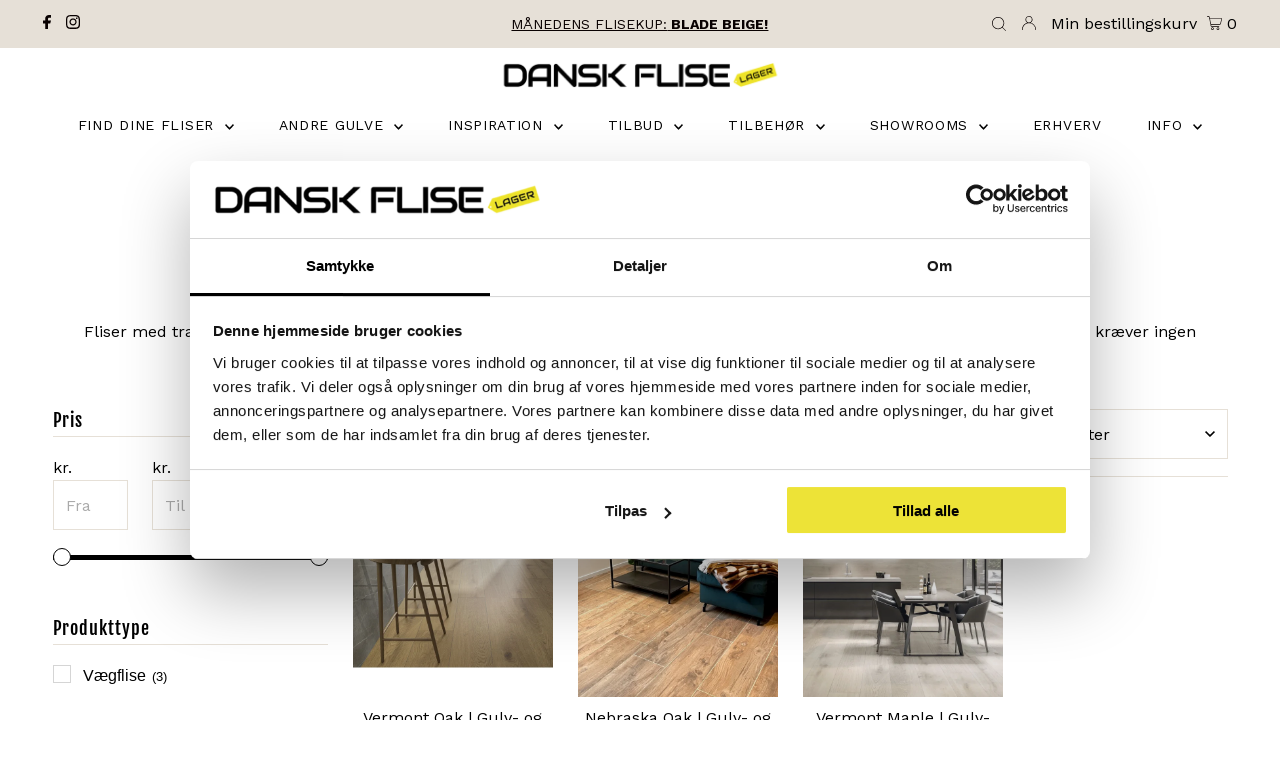

--- FILE ---
content_type: text/css
request_url: https://www.danskfliselager.dk/cdn/shop/t/27/assets/styles.css?v=2035184241308459201742478062
body_size: 102
content:
.custom-navbar-icons{display:flex!important;gap:20px;justify-content:flex-start;align-items:center}.collection__list-item.floating__title .collection__item-details{width:100%;max-width:90%}.trustpilots-widget .slider-arrow{border-radius:100px!important}li.filtername-antal-stk,li.filtername-qty-show,li.filtername-stk-product,li.filtername-wrotteb{display:none}div#bottom-footer{padding-top:0!important;margin-top:0!important}div#bottom-footer div#copy{margin-top:0!important}.footer__trust .footer__control{width:55px;margin-bottom:20px;position:relative}.footer__trust .footer__control img{width:55px}.trustpilot{font-size:18px;display:flex;align-items:flex-start}.trustpilot--column{flex-flow:column;justify-content:center}.trustpilot__stars{display:flex}.trustpilot__stars__item:not(:last-child){margin-right:2.5px}.trustpilot__stars__item{width:20px;height:20px}.trustpilot--column .trustpilot__stars:not(:last-child){margin-bottom:20px}.trustpilot__summary:not(:last-child){margin-bottom:20px}.trustpilot__summary{display:flex;flex-flow:row wrap;justify-content:center;align-items:flex-start;font-size:.9rem}.trustpilot__summary__out-of{font-weight:600;white-space:nowrap;color:#fff}.trustpilot__summary__reviews{margin-left:20px;white-space:nowrap;position:relative}.trustpilot__summary__reviews:after{content:"";position:absolute;top:50%;left:-10px;transform:translateY(-50%);height:1em;width:1px;background-color:var(--color-gray-text)}.trustpilot__summary a,.trustpilot__summary button{text-decoration:underline}.trustpilot__branding{display:flex;align-items:center}.trustpilot__branding__text{margin-right:5px;color:#fff}.trustpilot__branding__logo{height:25px;transform:translateY(-4px)}@media screen and (min-width:740px){#custom-search{display:none}}@media screen and (max-width: 767px){div#bottom-footer .footer-left{margin-top:0!important}.trustpilots-widget .slick-wrap13 .row{padding-left:0!important;padding-right:0!important}.collage-sm-span{grid-column:auto / span 2!important}}.cart__terms{display:flex;align-items:center;justify-content:center;margin-bottom:20px}.cart__terms .cart__terms-checkbox{margin-right:10px}.cart__terms label{margin-bottom:0;text-transform:none;letter-spacing:0}.product-text__block.is-detailed{display:flex;flex-wrap:wrap;align-items:center;gap:10px;border:1px solid var(--dotted-color);padding:15px}.product-text__block .product-text__block-content{line-height:normal;flex:1;text-align:left}.product-text__block.is-detailed .button{width:auto;height:auto;padding:10px 16px;margin:0 0 0 auto}
/*# sourceMappingURL=/cdn/shop/t/27/assets/styles.css.map?v=2035184241308459201742478062 */


--- FILE ---
content_type: text/javascript
request_url: https://www.danskfliselager.dk/cdn/shop/t/27/assets/custom.js?v=162836642852721458871742478141
body_size: -114
content:
class TileCalculator extends HTMLElement{constructor(){super()}connectedCallback(){this.data=JSON.parse(this.querySelector(".tile-calculator-data").textContent),this.mPrPackage=this.data.landing_product.mPrPackage,this.variantPrice=this.data.landing_product.price,this.inputField=this.querySelector(".tile-calculator__input-field"),this.checkbox=this.querySelector('input[type="checkbox"]'),this.submitButton=this.querySelector('input[type="submit"]'),this.totalPriceField=this.querySelector("[data-cal-total-price]"),this.squareMeterResult=this.querySelector(".tile-calculator__result"),this.boxesNeeded=0,this.defaultInputQuantity=document.querySelector("[data-cal-amount]"),this.defaultAddToCartButton=document.querySelector("[data-cal-add-to-cart]"),this.inputField.addEventListener("input",this.calculateSquareMeters.bind(this)),this.checkbox.addEventListener("change",this.calculateSquareMeters.bind(this)),document.addEventListener("variantIdChange",e=>{const curVariantId=e.detail.variantId,matchingVariant=this.data.variants.find(variant=>variant.id==curVariantId);this.mPrPackage=parseFloat(matchingVariant.square_meter_price),this.variantPrice=parseFloat(matchingVariant.price),this.calculateSquareMeters()})}setTotalPrice(){let totalPrice=this.boxesNeeded*this.variantPrice;totalPrice>0?this.totalPriceField.textContent=this.data.translations.total_price.replace("$totalPrice$",totalPrice):this.totalPriceField.textContent=this.data.translations.no_result}submitBoxesNeeded(){function handleClick(e){e.preventDefault(),this.defaultInputQuantity.value=this.boxesNeeded,setTimeout(()=>{this.defaultAddToCartButton.click()},100)}this.defaultInputQuantity&&this.defaultAddToCartButton?this.submitButton.addEventListener("click",handleClick.bind(this)):this.submitButton.removeEventListener("click",handleClick.bind(this))}calculateSquareMeters(){let inputValue=parseFloat(this.inputField.value);if(this.mPrPackage!=""){if(isNaN(inputValue))this.squareMeterResult.textContent=this.data.translations.no_result,this.boxesNeeded=0;else{this.checkbox.checked&&(console.log(this.data.waste.percentage),this.data.waste.percentage!=""?inputValue*=`1.${this.data.waste.percentage}`:inputValue*=1.12),this.boxesNeeded=Math.ceil(inputValue/this.mPrPackage);const totalSquareMeters=this.boxesNeeded*this.mPrPackage;this.squareMeterResult.textContent=this.data.translations.result.replace("$amount$",this.boxesNeeded).replace("$total$",totalSquareMeters.toFixed(2))}this.setTotalPrice(),this.boxesNeeded>0&&this.submitBoxesNeeded()}}}customElements.define("tile-calculator",TileCalculator);
//# sourceMappingURL=/cdn/shop/t/27/assets/custom.js.map?v=162836642852721458871742478141
